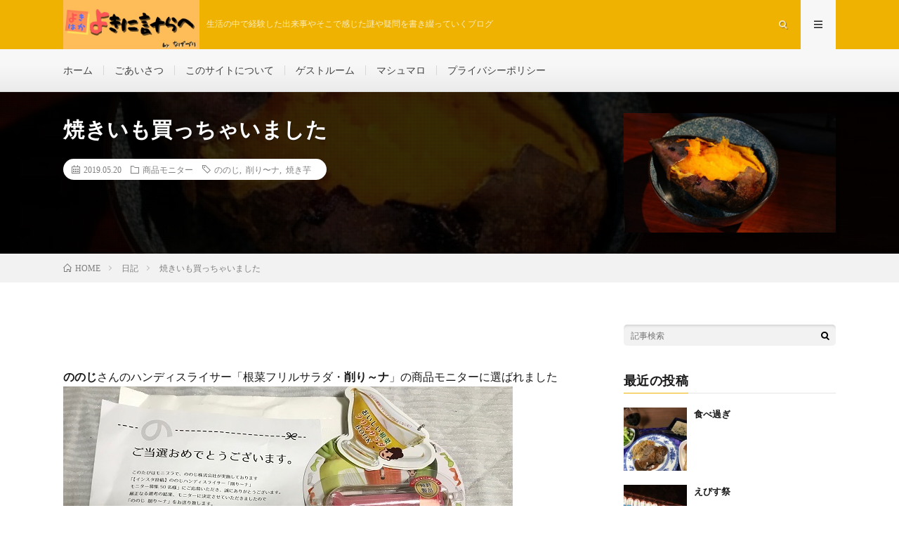

--- FILE ---
content_type: text/html; charset=UTF-8
request_url: https://nageduri.net/archives/856
body_size: 9827
content:
<!DOCTYPE html>
<html lang="ja" prefix="og: http://ogp.me/ns#">
<head prefix="og: http://ogp.me/ns# fb: http://ogp.me/ns/fb# article: http://ogp.me/ns/article#">
<meta charset="UTF-8">
<title>焼きいも買っちゃいました │ よきに計らえ</title>
<link rel='dns-prefetch' href='//webfonts.xserver.jp' />
<link rel='dns-prefetch' href='//s0.wp.com' />
<link rel='dns-prefetch' href='//secure.gravatar.com' />
<link rel='stylesheet' id='wp-block-library-css'  href='https://nageduri.net/wp-includes/css/dist/block-library/style.min.css?ver=5.3.20' type='text/css' media='all' />
<link rel='stylesheet' id='jetpack_css-css'  href='https://nageduri.net/wp-content/plugins/jetpack/css/jetpack.css?ver=8.0.3' type='text/css' media='all' />
<script type='text/javascript' src='https://nageduri.net/wp-includes/js/jquery/jquery.js?ver=1.12.4-wp'></script>
<script type='text/javascript' src='https://nageduri.net/wp-includes/js/jquery/jquery-migrate.min.js?ver=1.4.1'></script>
<script type='text/javascript' src='//webfonts.xserver.jp/js/xserver.js?ver=1.2.1'></script>
<link rel='https://api.w.org/' href='https://nageduri.net/wp-json/' />
<link rel="canonical" href="https://nageduri.net/archives/856" />
<link rel="alternate" type="application/json+oembed" href="https://nageduri.net/wp-json/oembed/1.0/embed?url=https%3A%2F%2Fnageduri.net%2Farchives%2F856" />
<link rel="alternate" type="text/xml+oembed" href="https://nageduri.net/wp-json/oembed/1.0/embed?url=https%3A%2F%2Fnageduri.net%2Farchives%2F856&#038;format=xml" />

<link rel='dns-prefetch' href='//v0.wordpress.com'/>
<style type='text/css'>img#wpstats{display:none}</style><link rel="stylesheet" href="https://nageduri.net/wp-content/themes/lionmedia/style.css">
<link rel="stylesheet" href="https://nageduri.net/wp-content/themes/lionmedia/css/content.css">
<link rel="stylesheet" href="https://nageduri.net/wp-content/themes/lionmedia-child/style.css">
<link rel="stylesheet" href="https://nageduri.net/wp-content/themes/lionmedia/css/icon.css">
<link rel="stylesheet" href="https://fonts.googleapis.com/css?family=Lato:400,700,900">
<meta http-equiv="X-UA-Compatible" content="IE=edge">
<meta name="viewport" content="width=device-width, initial-scale=1, shrink-to-fit=no">
<link rel="dns-prefetch" href="//www.google.com">
<link rel="dns-prefetch" href="//www.google-analytics.com">
<link rel="dns-prefetch" href="//fonts.googleapis.com">
<link rel="dns-prefetch" href="//fonts.gstatic.com">
<link rel="dns-prefetch" href="//pagead2.googlesyndication.com">
<link rel="dns-prefetch" href="//googleads.g.doubleclick.net">
<link rel="dns-prefetch" href="//www.gstatic.com">
<style type="text/css">
.l-header,
.searchNavi__title,
.key__cat,
.eyecatch__cat,
.rankingBox__title,
.categoryDescription,
.pagetop,
.contactTable__header .required,
.heading.heading-primary .heading__bg,
.btn__link:hover,
.widget .tag-cloud-link:hover,
.comment-respond .submit:hover,
.comments__list .comment-reply-link:hover,
.widget .calendar_wrap tbody a:hover,
.comments__list .comment-meta,
.ctaPost__btn{background:#f0b200;}

.heading.heading-first,
.heading.heading-widget::before,
.heading.heading-footer::before,
.btn__link,
.widget .tag-cloud-link,
.comment-respond .submit,
.comments__list .comment-reply-link,
.content a:hover,
.t-light .l-footer,
.ctaPost__btn{border-color:#f0b200;}

.categoryBox__title,
.dateList__item a[rel=tag]:hover,
.dateList__item a[rel=category]:hover,
.copySns__copyLink:hover,
.btn__link,
.widget .tag-cloud-link,
.comment-respond .submit,
.comments__list .comment-reply-link,
.widget a:hover,
.widget ul li .rsswidget,
.content a,
.related__title,
.ctaPost__btn:hover{color:#f0b200;}

.c-user01 {color:#000 !important}
.bgc-user01 {background:#000 !important}
.hc-user01:hover {color:#000 !important}
.c-user02 {color:#000 !important}
.bgc-user02 {background:#000 !important}
.hc-user02:hover {color:#000 !important}
.c-user03 {color:#000 !important}
.bgc-user03 {background:#000 !important}
.hc-user03:hover {color:#000 !important}
.c-user04 {color:#000 !important}
.bgc-user04 {background:#000 !important}
.hc-user04:hover {color:#000 !important}
.c-user05 {color:#000 !important}
.bgc-user05 {background:#000 !important}
.hc-user05:hover {color:#000 !important}

.singleTitle {background-image:url("https://nageduri.net/wp-content/uploads/2019/05/china-1177665_1280-730x410.jpg");}

.content h2{color:#191919;}
.content h2:first-letter{
	font-size:3.2rem;
	padding-bottom:5px;
	border-bottom:3px solid;
	color:#f0b200;
}
.content h3{
	padding:20px;
	color:#191919;
	border: 1px solid #E5E5E5;
	border-left: 5px solid #f0b200;
}
</style>

<!-- Jetpack Open Graph Tags -->
<meta property="og:type" content="article" />
<meta property="og:title" content="焼きいも買っちゃいました" />
<meta property="og:url" content="https://nageduri.net/archives/856" />
<meta property="og:description" content="ののじさんのハンディスライサー「根菜フリルサラダ・削り～ナ」の商品モニターに選ばれました 「根菜フリルサラダ・&hellip;" />
<meta property="article:published_time" content="2019-05-20T09:28:11+00:00" />
<meta property="article:modified_time" content="2019-05-20T11:49:13+00:00" />
<meta property="og:site_name" content="よきに計らえ" />
<meta property="og:image" content="https://nageduri.net/wp-content/uploads/2019/05/china-1177665_1280.jpg" />
<meta property="og:image:width" content="1280" />
<meta property="og:image:height" content="720" />
<meta property="og:locale" content="ja_JP" />
<meta name="twitter:text:title" content="焼きいも買っちゃいました" />
<meta name="twitter:image" content="https://nageduri.net/wp-content/uploads/2019/05/china-1177665_1280.jpg?w=640" />
<meta name="twitter:card" content="summary_large_image" />

<!-- End Jetpack Open Graph Tags -->
			<style type="text/css" id="wp-custom-css">
				.key {
  display: block;
  height: 340px; /*画像に合わせて変更する*/
  background: url(http://nageduri.net/wp-content/uploads/2019/04/california-1751455_1280.jpg) no-repeat center center;
	background-size: cover;
	opacity: 1.0; /*好みで変更*/
}
@media only screen and (max-width: 767px){
.key{
  height: 200px; /*モバイル用*/
}
}
.key__list {
	display:none;
}

a.siteTitle__link
{
height: 60px;
}
.siteTitle
{
height: 70px;
margin-top: 0px;
}
img.siteTitle__img
{
max-height:70px;
}
.siteTitle__sub
{
font-size: 1.2rem;
margin-top:19px;
}
			</style>
		<meta property="og:site_name" content="よきに計らえ" />
<meta property="og:type" content="article" />
<meta property="og:title" content="焼きいも買っちゃいました" />
<meta property="og:description" content="ののじさんのハンディスライサー「根菜フリルサラダ・削り～ナ」の商品モニターに選ばれました 「根菜フリ [&hellip;]" />
<meta property="og:url" content="https://nageduri.net/archives/856" />
<meta property="og:image" content="https://nageduri.net/wp-content/uploads/2019/05/china-1177665_1280-730x410.jpg" />
<meta name="twitter:card" content="summary_large_image" />

<script>
  (function(i,s,o,g,r,a,m){i['GoogleAnalyticsObject']=r;i[r]=i[r]||function(){
  (i[r].q=i[r].q||[]).push(arguments)},i[r].l=1*new Date();a=s.createElement(o),
  m=s.getElementsByTagName(o)[0];a.async=1;a.src=g;m.parentNode.insertBefore(a,m)
  })(window,document,'script','https://www.google-analytics.com/analytics.js','ga');

  ga('create', 'UA-138955641-1', 'auto');
  ga('send', 'pageview');
</script>


</head>
<body class="t-light t-rich">

  
  <!--l-header-->
  <header class="l-header">
    <div class="container">
      
      <div class="siteTitle">

              <p class="siteTitle__logo">
          <a class="siteTitle__link" href="https://nageduri.net">
            <img src="https://nageduri.net/wp-content/uploads/2019/05/よきに計らへロゴ.jpg" class="siteTitle__img" alt="よきに計らえ" width="500" height="180" >          </a>
          <span class="siteTitle__sub">生活の中で経験した出来事やそこで感じた謎や疑問を書き綴っていくブログ</span>
		</p>	        </div>
      
      <nav class="menuNavi">      
                <ul class="menuNavi__list">
		              <li class="menuNavi__item u-txtShdw"><span class="menuNavi__link icon-search" id="menuNavi__search" onclick="toggle__search();"></span></li>
            <li class="menuNavi__item u-txtShdw"><span class="menuNavi__link menuNavi__link-current icon-menu" id="menuNavi__menu" onclick="toggle__menu();"></span></li>
                  </ul>
      </nav>
      
    </div>
  </header>
  <!--/l-header-->
  
  <!--l-extra-->
        <div class="l-extraNone" id="extra__search">
      <div class="container">
        <div class="searchNavi">
                    
                <div class="searchBox">
        <form class="searchBox__form" method="get" target="_top" action="https://nageduri.net/" >
          <input class="searchBox__input" type="text" maxlength="50" name="s" placeholder="記事検索"><button class="searchBox__submit icon-search" type="submit" value="search"> </button>
        </form>
      </div>        </div>
      </div>
    </div>
        
    <div class="l-extra" id="extra__menu">
      <div class="container container-max">
        <nav class="globalNavi">
          <ul class="globalNavi__list">
          	        <li id="menu-item-144" class="menu-item menu-item-type-custom menu-item-object-custom menu-item-home menu-item-144"><a href="https://nageduri.net/">ホーム</a></li>
<li id="menu-item-543" class="menu-item menu-item-type-post_type menu-item-object-post menu-item-543"><a href="https://nageduri.net/archives/45">ごあいさつ</a></li>
<li id="menu-item-145" class="menu-item menu-item-type-post_type menu-item-object-page menu-item-145"><a href="https://nageduri.net/profile">このサイトについて</a></li>
<li id="menu-item-149" class="menu-item menu-item-type-post_type menu-item-object-post menu-item-149"><a href="https://nageduri.net/archives/126">ゲストルーム</a></li>
<li id="menu-item-1516" class="menu-item menu-item-type-post_type menu-item-object-post menu-item-1516"><a href="https://nageduri.net/archives/1435">マシュマロ</a></li>
<li id="menu-item-148" class="menu-item menu-item-type-post_type menu-item-object-page menu-item-privacy-policy menu-item-148"><a href="https://nageduri.net/privacy-policy">プライバシーポリシー</a></li>
	                                    </ul>
        </nav>
      </div>
    </div>
  <!--/l-extra-->

  <div class="singleTitle">
    <div class="container">
    
      <!-- タイトル -->
      <div class="singleTitle__heading">
        <h1 class="heading heading-singleTitle u-txtShdw">焼きいも買っちゃいました</h1>        
        
        <ul class="dateList dateList-singleTitle">
          <li class="dateList__item icon-calendar">2019.05.20</li>
          <li class="dateList__item icon-folder"><a class="hc-red" href="https://nageduri.net/archives/category/hobby/monitor" rel="category">商品モニター</a></li>
          <li class="dateList__item icon-tag"><a href="https://nageduri.net/archives/tag/%e3%81%ae%e3%81%ae%e3%81%98" rel="tag">ののじ</a>, <a href="https://nageduri.net/archives/tag/%e5%89%8a%e3%82%8a%e3%80%9c%e3%83%8a" rel="tag">削り〜ナ</a>, <a href="https://nageduri.net/archives/tag/%e7%84%bc%e3%81%8d%e8%8a%8b" rel="tag">焼き芋</a></li>        </ul>
        
        
        
      </div>
      <!-- /タイトル -->

      <!-- アイキャッチ -->
      <div class="eyecatch eyecatch-singleTitle">
        		  <img src="https://nageduri.net/wp-content/uploads/2019/05/china-1177665_1280-730x410.jpg" alt="焼きいも買っちゃいました" width="730" height="410" >
		  	      
      </div>
      <!-- /アイキャッチ -->

    </div>
  </div>
<div class="breadcrumb" ><div class="container" ><ul class="breadcrumb__list"><li class="breadcrumb__item" itemscope itemtype="http://data-vocabulary.org/Breadcrumb"><a href="https://nageduri.net/" itemprop="url"><span class="icon-home" itemprop="title">HOME</span></a></li><li class="breadcrumb__item" itemscope itemtype="http://data-vocabulary.org/Breadcrumb"><a href="https://nageduri.net/archives/category/diary" itemprop="url"><span itemprop="title">日記</span></a></li><li class="breadcrumb__item">焼きいも買っちゃいました</li></ul></div></div>
  <!-- l-wrapper -->
  <div class="l-wrapper">
	
    <!-- l-main -->
    <main class="l-main">
           
	  
	        
            
      
	  
	        <section class="content">
	    
<p><strong>ののじ</strong>さんのハンディスライサー「根菜フリルサラダ・<strong>削り～ナ</strong>」の商品モニターに選ばれました</p>



<figure class="wp-block-image"><img src="https://nageduri.net/wp-content/uploads/2019/05/20190520-1a.jpg" alt="" class="wp-image-863"/></figure>



<blockquote class="wp-block-quote"><p>「根菜フリルサラダ・削り〜ナ」は、硬い「根菜」を葉野菜のように「柔らかく、水々しく」スライスできる全く新しいピーラーです。</p><cite> <a href="https://www.nonoji.jp/products/detail.html?1500001589" target="_blank" rel="noreferrer noopener" aria-label="根菜フリルサラダ・削り〜ナ  (opens in a new tab)">根菜フリルサラダ・削り〜ナ </a></cite></blockquote>



<p>実は、<strong>なげづり</strong>は、電動、手動含めて何種類ものスライサーのコレクションがあるんですよ　なんでそんなに持ってるのって思われますよね！？　大根や人参などの根菜サラダが好きで、いろいろ切り方を模索しているうちにだんだんと増えてしまいました　ですので、今回はお料理作る前からテンション上がっちゃっています　頑張ってモニター活動しないとですね！！　まずは、大根のサラダからかな～ぁ</p>



<p>おやつは、イオンさんで買ってきた焼きいもです　ね、おおきいでしょ！？</p>



<figure class="wp-block-image"><img src="https://nageduri.net/wp-content/uploads/2019/05/20190520-3.jpg" alt="" class="wp-image-858"/></figure>



<p>最近、コンビニやスーパーなどでも簡単に焼きいもが買えるようになってとっても便利になりました　これも電気式焼きいも機の開発と普及のおかげだそうです　スーパーなどで焼きいもを入れて売ってるあの機械ですよ　一度はごらんになられたことあると思います　実際に店頭で作って売っているのですよね　ビックリです　ついつい誘惑に負けて買っちゃいました　しかも大きいの…</p>
      </section>
	        
      
      
      
	        <!-- 記事下シェアボタン -->
        <aside>
<ul class="socialList">
<li class="socialList__item"><a class="socialList__link icon-twitter" href="http://twitter.com/intent/tweet?text=%E7%84%BC%E3%81%8D%E3%81%84%E3%82%82%E8%B2%B7%E3%81%A3%E3%81%A1%E3%82%83%E3%81%84%E3%81%BE%E3%81%97%E3%81%9F&amp;https%3A%2F%2Fnageduri.net%2Farchives%2F856&amp;url=https%3A%2F%2Fnageduri.net%2Farchives%2F856" target="_blank" title="Twitterで共有"></a></li></ul>
</aside>
	  <!-- /記事下シェアボタン -->
	  


      

      
	        
            
      


      

	  
	        <!-- プロフィール -->
	  <aside class="profile">
	    <div class="profile__imgArea">
	      		  <img src="https://secure.gravatar.com/avatar/8ef55c0d61f7691c3253da72d27cc372?s=96&#038;d=mm&#038;r=g" alt="なげづり" width="60" height="60" >
		  	        

	      <ul class="profile__list">
	  	    	      </ul>  
	    </div>
	    <div class="profile__contents">
	      <h2 class="profile__name">Author：なげづり            <span class="btn"><a class="btn__link btn__link-profile" href="https://nageduri.net/archives/author/nekko-japan">投稿一覧</a></span>
          </h2>
	                <div class="profile__description"></div>
	    </div>
	  </aside>
      <!-- /プロフィール -->
	  	  


	  
	        <!-- 関連記事 -->
	  <aside class="related"><h2 class="heading heading-primary">関連する記事</h2><ul class="related__list">	      <li class="related__item">
	        <a class="related__imgLink" href="https://nageduri.net/archives/1614" title="こだわりの八方だし">
					      <img src="https://nageduri.net/wp-content/uploads/2019/04/bees-352206_1280-150x150.jpg" alt="こだわりの八方だし" width="150" height="150" >
			  		    	        </a>
	        <h3 class="related__title">
	          <a href="https://nageduri.net/archives/1614">こだわりの八方だし</a>
	                        <span class="icon-calendar">2019.07.02</span>
              	        </h3>
	        <p class="related__contents">mizkanさんの「こだわりの八方だし」で、トウモロコシご飯作ってみました　分量は、同梱のレシピ（商 [&hellip;][…]</p>
	      </li>
	  		      <li class="related__item">
	        <a class="related__imgLink" href="https://nageduri.net/archives/1924" title="天神祭">
					      <img src="https://nageduri.net/wp-content/uploads/2019/07/fireworks-879461_1280-150x150.jpg" alt="天神祭" width="150" height="150" >
			  		    	        </a>
	        <h3 class="related__title">
	          <a href="https://nageduri.net/archives/1924">天神祭</a>
	                        <span class="icon-calendar">2019.07.25</span>
              	        </h3>
	        <p class="related__contents">あいかわらず暑い日が続きますね　今日はとても暑いので、お昼はそーめんにしました　たべる時間より少し早 [&hellip;][…]</p>
	      </li>
	  		      <li class="related__item">
	        <a class="related__imgLink" href="https://nageduri.net/archives/2676" title="市場祭り">
					      <img src="https://nageduri.net/wp-content/uploads/2019/11/20191103-1-150x150.jpg" alt="市場祭り" width="150" height="150" >
			  		    	        </a>
	        <h3 class="related__title">
	          <a href="https://nageduri.net/archives/2676">市場祭り</a>
	                        <span class="icon-calendar">2019.11.07</span>
              	        </h3>
	        <p class="related__contents">連休から今日まで、いろいろとハードな日々を過ごしておりました　ということで、ちょこっとおさぼりしてい [&hellip;][…]</p>
	      </li>
	  	</ul></aside>	        <!-- /関連記事 -->
	  	  


	  
	        <!-- コメント -->
                    <!-- /コメント -->
	  	  

	  
	        <!-- PVカウンター -->
        	  <!-- /PVカウンター -->
	        
      
    </main>
    <!-- /l-main -->

    
	    <!-- l-sidebar -->
          <div class="l-sidebar">
	  
	          <aside class="widget">      <div class="searchBox">
        <form class="searchBox__form" method="get" target="_top" action="https://nageduri.net/" >
          <input class="searchBox__input" type="text" maxlength="50" name="s" placeholder="記事検索"><button class="searchBox__submit icon-search" type="submit" value="search"> </button>
        </form>
      </div></aside><aside class="widget"><h2 class="heading heading-widget">最近の投稿</h2>            <ol class="imgListWidget">
                              
              <li class="imgListWidget__item">
                <a class="imgListWidget__borderBox" href="https://nageduri.net/archives/3009" title="食べ過ぎ"><span>
                                  <img width="150" height="150" src="https://nageduri.net/wp-content/uploads/2020/01/20200112-2-150x150.jpg" class="attachment-thumbnail size-thumbnail wp-post-image" alt="" />                                </span></a>
                <h3 class="imgListWidget__title">
                  <a href="https://nageduri.net/archives/3009">食べ過ぎ</a>
                                  </h3>
              </li>
                              
              <li class="imgListWidget__item">
                <a class="imgListWidget__borderBox" href="https://nageduri.net/archives/3001" title="えびす祭"><span>
                                  <img width="150" height="150" src="https://nageduri.net/wp-content/uploads/2020/01/20200111-5-150x150.jpg" class="attachment-thumbnail size-thumbnail wp-post-image" alt="" />                                </span></a>
                <h3 class="imgListWidget__title">
                  <a href="https://nageduri.net/archives/3001">えびす祭</a>
                                  </h3>
              </li>
                              
              <li class="imgListWidget__item">
                <a class="imgListWidget__borderBox" href="https://nageduri.net/archives/2993" title="カシューナッツ炒め と 零余子(むかご)ご飯"><span>
                                  <img width="150" height="150" src="https://nageduri.net/wp-content/uploads/2020/01/20200106-1-150x150.jpg" class="attachment-thumbnail size-thumbnail wp-post-image" alt="" />                                </span></a>
                <h3 class="imgListWidget__title">
                  <a href="https://nageduri.net/archives/2993">カシューナッツ炒め と 零余子(むかご)ご飯</a>
                                  </h3>
              </li>
                              
              <li class="imgListWidget__item">
                <a class="imgListWidget__borderBox" href="https://nageduri.net/archives/2936" title="いろいろ届きました"><span>
                                  <img width="150" height="150" src="https://nageduri.net/wp-content/uploads/2020/01/20200109-32-150x150.jpg" class="attachment-thumbnail size-thumbnail wp-post-image" alt="" />                                </span></a>
                <h3 class="imgListWidget__title">
                  <a href="https://nageduri.net/archives/2936">いろいろ届きました</a>
                                  </h3>
              </li>
                              
              <li class="imgListWidget__item">
                <a class="imgListWidget__borderBox" href="https://nageduri.net/archives/2922" title="お正月（三が日）"><span>
                                  <img width="150" height="150" src="https://nageduri.net/wp-content/uploads/2020/01/20200103-1-150x150.jpg" class="attachment-thumbnail size-thumbnail wp-post-image" alt="" />                                </span></a>
                <h3 class="imgListWidget__title">
                  <a href="https://nageduri.net/archives/2922">お正月（三が日）</a>
                                  </h3>
              </li>
                          </ol>
            </aside><aside class="widget"><h2 class="heading heading-widget">最近のコメント</h2><ul id="recentcomments"></ul></aside><aside class="widget"><h2 class="heading heading-widget">アーカイブ</h2>		<ul>
				<li><a href='https://nageduri.net/archives/date/2020/01'>2020年1月</a></li>
	<li><a href='https://nageduri.net/archives/date/2019/12'>2019年12月</a></li>
	<li><a href='https://nageduri.net/archives/date/2019/11'>2019年11月</a></li>
	<li><a href='https://nageduri.net/archives/date/2019/10'>2019年10月</a></li>
	<li><a href='https://nageduri.net/archives/date/2019/09'>2019年9月</a></li>
	<li><a href='https://nageduri.net/archives/date/2019/08'>2019年8月</a></li>
	<li><a href='https://nageduri.net/archives/date/2019/07'>2019年7月</a></li>
	<li><a href='https://nageduri.net/archives/date/2019/06'>2019年6月</a></li>
	<li><a href='https://nageduri.net/archives/date/2019/05'>2019年5月</a></li>
	<li><a href='https://nageduri.net/archives/date/2019/04'>2019年4月</a></li>
		</ul>
			</aside><aside class="widget"><h2 class="heading heading-widget">カテゴリー</h2><form action="https://nageduri.net" method="get"><label class="screen-reader-text" for="cat">カテゴリー</label><select  name='cat' id='cat' class='postform' >
	<option value='-1'>カテゴリーを選択</option>
	<option class="level-0" value="5">しらべもの&nbsp;&nbsp;(4)</option>
	<option class="level-0" value="2">グルメ&nbsp;&nbsp;(47)</option>
	<option class="level-1" value="33">&nbsp;&nbsp;&nbsp;お酒&nbsp;&nbsp;(11)</option>
	<option class="level-1" value="25">&nbsp;&nbsp;&nbsp;食べ物&nbsp;&nbsp;(38)</option>
	<option class="level-0" value="122">情報求む&nbsp;&nbsp;(1)</option>
	<option class="level-0" value="3">旅行&nbsp;&nbsp;(7)</option>
	<option class="level-1" value="606">&nbsp;&nbsp;&nbsp;イベント&nbsp;&nbsp;(3)</option>
	<option class="level-0" value="6">日記&nbsp;&nbsp;(176)</option>
	<option class="level-0" value="113">映画&nbsp;&nbsp;(23)</option>
	<option class="level-0" value="30">管理&nbsp;&nbsp;(2)</option>
	<option class="level-0" value="7">読書&nbsp;&nbsp;(3)</option>
	<option class="level-0" value="4">趣味&nbsp;&nbsp;(145)</option>
	<option class="level-1" value="11">&nbsp;&nbsp;&nbsp;DIY&nbsp;&nbsp;(5)</option>
	<option class="level-1" value="9">&nbsp;&nbsp;&nbsp;PC&nbsp;&nbsp;(2)</option>
	<option class="level-1" value="28">&nbsp;&nbsp;&nbsp;ガジェット&nbsp;&nbsp;(12)</option>
	<option class="level-1" value="157">&nbsp;&nbsp;&nbsp;商品モニター&nbsp;&nbsp;(44)</option>
	<option class="level-1" value="10">&nbsp;&nbsp;&nbsp;園芸&nbsp;&nbsp;(18)</option>
	<option class="level-1" value="35">&nbsp;&nbsp;&nbsp;家電&nbsp;&nbsp;(5)</option>
	<option class="level-1" value="12">&nbsp;&nbsp;&nbsp;懸賞&nbsp;&nbsp;(70)</option>
	<option class="level-1" value="37">&nbsp;&nbsp;&nbsp;調理器具&nbsp;&nbsp;(11)</option>
	<option class="level-1" value="8">&nbsp;&nbsp;&nbsp;釣り&nbsp;&nbsp;(2)</option>
</select>
</form>
<script type="text/javascript">
/* <![CDATA[ */
(function() {
	var dropdown = document.getElementById( "cat" );
	function onCatChange() {
		if ( dropdown.options[ dropdown.selectedIndex ].value > 0 ) {
			dropdown.parentNode.submit();
		}
	}
	dropdown.onchange = onCatChange;
})();
/* ]]> */
</script>

			</aside><aside class="widget"><h2 class="heading heading-widget">Twitter</h2><a class="twitter-timeline" data-height="400" data-theme="light" data-link-color="#f96e5b" data-border-color="#e8e8e8" data-lang="JA" data-partner="jetpack" href="https://twitter.com/@nageduri_net" href="https://twitter.com/@nageduri_net">ツイート</a></aside><aside class="widget"><h2 class="heading heading-widget">メタ情報</h2>			<ul>
						<li><a href="https://nageduri.net/wp-login.php">ログイン</a></li>
			<li><a href="https://nageduri.net/feed">投稿フィード</a></li>
			<li><a href="https://nageduri.net/comments/feed">コメントフィード</a></li>
			<li><a href="https://ja.wordpress.org/">WordPress.org</a></li>			</ul>
			</aside>	  	  
	      
    </div>

    <!-- /l-sidebar -->
	    
    
  </div>
  <!-- /l-wrapper -->
  
    <div class="categoryBox">

    <div class="container">
    
      <h2 class="heading heading-primary">
        <span class="heading__bg u-txtShdw bgc-red">商品モニター</span>カテゴリの最新記事
      </h2>
      
      <ul class="categoryBox__list">
                        <li class="categoryBox__item">

          <div class="eyecatch eyecatch-archive">
            <a href="https://nageduri.net/archives/2936">
              		        <img src="https://nageduri.net/wp-content/uploads/2020/01/20200109-32-640x410.jpg" alt="いろいろ届きました" width="640" height="410" >		                  </a>
          </div>
          
                    <ul class="dateList dateList-archive">
                        <li class="dateList__item icon-calendar">2020.01.09</li>
                                    <li class="dateList__item icon-tag"><a href="https://nageduri.net/archives/tag/%e5%95%86%e5%93%81%e3%83%a2%e3%83%8b%e3%82%bf%e3%83%bc" rel="tag">商品モニター</a><span>, </span><a href="https://nageduri.net/archives/tag/%e6%87%b8%e8%b3%9e" rel="tag">懸賞</a><span>, </span></li>
                      </ul>
                    
          <h2 class="heading heading-archive ">
            <a class="hc-red" href="https://nageduri.net/archives/2936">いろいろ届きました</a>
          </h2>

        </li>
                <li class="categoryBox__item">

          <div class="eyecatch eyecatch-archive">
            <a href="https://nageduri.net/archives/2819">
              		        <img src="https://nageduri.net/wp-content/uploads/2019/12/20191207-4-640x410.jpg" alt="ねこぶだし" width="640" height="410" >		                  </a>
          </div>
          
                    <ul class="dateList dateList-archive">
                        <li class="dateList__item icon-calendar">2019.12.07</li>
                                    <li class="dateList__item icon-tag"><a href="https://nageduri.net/archives/tag/%e3%81%ad%e3%81%93%e3%81%b6%e3%81%a0%e3%81%97" rel="tag">ねこぶだし</a><span>, </span><a href="https://nageduri.net/archives/tag/%e7%be%8e%e5%91%b3%e3%81%84%e3%82%82%e3%81%ae%e5%b8%82" rel="tag">美味いもの市</a><span>, </span></li>
                      </ul>
                    
          <h2 class="heading heading-archive ">
            <a class="hc-red" href="https://nageduri.net/archives/2819">ねこぶだし</a>
          </h2>

        </li>
                <li class="categoryBox__item">

          <div class="eyecatch eyecatch-archive">
            <a href="https://nageduri.net/archives/2717">
              		        <img src="https://nageduri.net/wp-content/uploads/2019/11/20191109-3-640x410.jpg" alt="カニさん発見" width="640" height="410" >		                  </a>
          </div>
          
                    <ul class="dateList dateList-archive">
                        <li class="dateList__item icon-calendar">2019.11.09</li>
                                    <li class="dateList__item icon-tag"><a href="https://nageduri.net/archives/tag/%e3%81%a8%e3%82%8c%e3%81%9f%e3%81%a6%e7%be%8e%e5%91%b3%e3%81%84%e3%82%82%e3%81%ae%e5%b8%82" rel="tag">とれたて美味いもの市</a><span>, </span><a href="https://nageduri.net/archives/tag/%e3%81%ad%e3%81%93%e3%81%b6%e3%81%a0%e3%81%97" rel="tag">ねこぶだし</a><span>, </span><a href="https://nageduri.net/archives/tag/%e3%82%aa%e3%83%ac%e3%83%b3%e3%82%b8%e3%83%9a%e3%83%bc%e3%82%b8" rel="tag">オレンジページ</a><span>, </span></li>
                      </ul>
                    
          <h2 class="heading heading-archive ">
            <a class="hc-red" href="https://nageduri.net/archives/2717">カニさん発見</a>
          </h2>

        </li>
                <li class="categoryBox__item">

          <div class="eyecatch eyecatch-archive">
            <a href="https://nageduri.net/archives/2699">
              		        <img src="https://nageduri.net/wp-content/uploads/2019/11/20191108-1-640x410.jpg" alt="いろいろ届きました" width="640" height="410" >		                  </a>
          </div>
          
                    <ul class="dateList dateList-archive">
                        <li class="dateList__item icon-calendar">2019.11.08</li>
                                    <li class="dateList__item icon-tag"><a href="https://nageduri.net/archives/tag/%e3%82%a2%e3%83%9f%e3%83%8e%e3%82%b3%e3%83%a9%e3%83%bc%e3%82%b2%e3%83%b3" rel="tag">アミノコラーゲン</a><span>, </span><a href="https://nageduri.net/archives/tag/%e3%82%ad%e3%83%a5%e3%83%ac%e3%83%ab" rel="tag">キュレル</a><span>, </span><a href="https://nageduri.net/archives/tag/%e3%82%b5%e3%83%b3%e3%83%9d%e3%83%bc%e9%a3%9f%e5%93%81" rel="tag">サンポー食品</a><span>, </span><a href="https://nageduri.net/archives/tag/%e3%83%88%e3%83%b3%e3%83%9c%e9%89%9b%e7%ad%86" rel="tag">トンボ鉛筆</a><span>, </span><a href="https://nageduri.net/archives/tag/%e3%83%94%e3%83%83%e3%83%88%e3%82%a8%e3%82%a2%e3%83%bc" rel="tag">ピットエアー</a><span>, </span></li>
                      </ul>
                    
          <h2 class="heading heading-archive ">
            <a class="hc-red" href="https://nageduri.net/archives/2699">いろいろ届きました</a>
          </h2>

        </li>
                <li class="categoryBox__item">

          <div class="eyecatch eyecatch-archive">
            <a href="https://nageduri.net/archives/2619">
              		        <img src="https://nageduri.net/wp-content/uploads/2019/10/20191026-1-640x410.jpg" alt="御座候" width="640" height="410" >		                  </a>
          </div>
          
                    <ul class="dateList dateList-archive">
                        <li class="dateList__item icon-calendar">2019.10.26</li>
                                    <li class="dateList__item icon-tag"><a href="https://nageduri.net/archives/tag/%e3%81%82%e3%81%ab%e3%81%82%e3%82%93%e5%80%b6%e6%a5%bd%e9%83%a8" rel="tag">あにあん倶楽部</a><span>, </span><a href="https://nageduri.net/archives/tag/%e3%81%86%e3%81%be%e9%a6%99%e3%81%a0%e3%81%97" rel="tag">うま香だし</a><span>, </span><a href="https://nageduri.net/archives/tag/%e5%be%a1%e5%ba%a7%e5%80%99" rel="tag">御座候</a><span>, </span><a href="https://nageduri.net/archives/tag/%e6%97%a5%e6%9c%ac%e3%83%8f%e3%83%a0" rel="tag">日本ハム</a><span>, </span><a href="https://nageduri.net/archives/tag/%e6%98%8e%e7%9f%b3%e5%b8%82%e7%ab%8b%e6%96%87%e5%8c%96%e5%8d%9a%e7%89%a9%e9%a4%a8" rel="tag">明石市立文化博物館</a><span>, </span></li>
                      </ul>
                    
          <h2 class="heading heading-archive ">
            <a class="hc-red" href="https://nageduri.net/archives/2619">御座候</a>
          </h2>

        </li>
                <li class="categoryBox__item">

          <div class="eyecatch eyecatch-archive">
            <a href="https://nageduri.net/archives/2535">
              		        <img src="https://nageduri.net/wp-content/uploads/2019/10/20191004-3-640x410.jpg" alt="グリーンカレー" width="640" height="410" >		                  </a>
          </div>
          
                    <ul class="dateList dateList-archive">
                        <li class="dateList__item icon-calendar">2019.10.04</li>
                                    <li class="dateList__item icon-tag"><a href="https://nageduri.net/archives/tag/tiger" rel="tag">TIGER</a><span>, </span><a href="https://nageduri.net/archives/tag/%e3%83%ab%e3%82%a4%e3%83%9c%e3%82%b9%e3%83%86%e3%82%a3%e3%83%bc" rel="tag">ルイボスティー</a><span>, </span></li>
                      </ul>
                    
          <h2 class="heading heading-archive ">
            <a class="hc-red" href="https://nageduri.net/archives/2535">グリーンカレー</a>
          </h2>

        </li>
              </ul>
    </div>
  </div>
  


  <!-- schema -->
  <script type="application/ld+json">
  {
  "@context": "http://schema.org",
  "@type": "Article ",
  "mainEntityOfPage":{
	  "@type": "WebPage",
	  "@id": "https://nageduri.net/archives/856"
  },
  "headline": "焼きいも買っちゃいました",
  "image": {
	  "@type": "ImageObject",
	  "url": "https://nageduri.net/wp-content/uploads/2019/10/20191004-3-640x410.jpg",
	  "height": "410",
	  "width": "640"
	    },
  "datePublished": "2019-05-20T18:28:11+0900",
  "dateModified": "2019-05-20T20:49:13+0900",
  "author": {
	  "@type": "Person",
	  "name": "なげづり"
  },
  "publisher": {
	  "@type": "Organization",
	  "name": "よきに計らえ",
	  "logo": {
		  "@type": "ImageObject",
		  		    		    "url": "https://nageduri.net/wp-content/uploads/2019/05/よきに計らへロゴ.jpg",
		    "width": "500",
		    "height":"180"
		    		  	  }
  },
  "description": "ののじさんのハンディスライサー「根菜フリルサラダ・削り～ナ」の商品モニターに選ばれました 「根菜フリ [&hellip;]"
  }
  </script>
  <!-- /schema -->




  <!--l-footer-->
  <footer class="l-footer">
    <div class="container">
      <div class="pagetop u-txtShdw"><a class="pagetop__link" href="#top">Back to Top</a></div>
      
                  
      <div class="copySns copySns-noBorder">
        <div class="copySns__copy">
                      © Copyright 2026 <a class="copySns__copyLink" href="https://nageduri.net">よきに計らえ</a>.
          	      <span class="copySns__copyInfo">
		    よきに計らえ by <a class="copySns__copyLink" href="http://fit-jp.com/" target="_blank">FIT-Web Create</a>. Powered by <a class="copySns__copyLink" href="https://wordpress.org/" target="_blank">WordPress</a>.
          </span>
        </div>
      
                        <ul class="copySns__list">
		              <li class="copySns__listItem"><a class="copySns__listLink icon-twitter" href="https://twitter.com/nageduri_net"></a></li>
		          </ul>
              
      </div>

    </div>     
  </footer>
  <!-- /l-footer -->

      	<div style="display:none">
	<div class="grofile-hash-map-8ef55c0d61f7691c3253da72d27cc372">
	</div>
	</div>
<script type='text/javascript' src='https://s0.wp.com/wp-content/js/devicepx-jetpack.js?ver=202603'></script>
<script type='text/javascript' src='https://secure.gravatar.com/js/gprofiles.js?ver=2026Janaa'></script>
<script type='text/javascript'>
/* <![CDATA[ */
var WPGroHo = {"my_hash":""};
/* ]]> */
</script>
<script type='text/javascript' src='https://nageduri.net/wp-content/plugins/jetpack/modules/wpgroho.js?ver=5.3.20'></script>
<script type='text/javascript' src='https://nageduri.net/wp-content/plugins/jetpack/_inc/build/twitter-timeline.min.js?ver=4.0.0'></script>
<script type='text/javascript' src='https://nageduri.net/wp-includes/js/wp-embed.min.js?ver=5.3.20'></script>
<script type='text/javascript' src='https://nageduri.net/wp-includes/js/comment-reply.min.js?ver=5.3.20'></script>
<script type='text/javascript' src='https://stats.wp.com/e-202603.js' async='async' defer='defer'></script>
<script type='text/javascript'>
	_stq = window._stq || [];
	_stq.push([ 'view', {v:'ext',j:'1:8.0.3',blog:'161317661',post:'856',tz:'9',srv:'nageduri.net'} ]);
	_stq.push([ 'clickTrackerInit', '161317661', '856' ]);
</script>
<script>
function toggle__search(){
	extra__search.className="l-extra";
	extra__menu.className="l-extraNone";
	menuNavi__search.className = "menuNavi__link menuNavi__link-current icon-search ";
	menuNavi__menu.className = "menuNavi__link icon-menu";
}

function toggle__menu(){
	extra__search.className="l-extraNone";
	extra__menu.className="l-extra";
	menuNavi__search.className = "menuNavi__link icon-search";
	menuNavi__menu.className = "menuNavi__link menuNavi__link-current icon-menu";
}
</script>  
<img src="https://monipla.jp/bl_certif/c-1059027/" alt="" border="0" style="border:0px;" width="1" height="1" />
</body>
</html>

--- FILE ---
content_type: text/plain
request_url: https://www.google-analytics.com/j/collect?v=1&_v=j102&a=461190218&t=pageview&_s=1&dl=https%3A%2F%2Fnageduri.net%2Farchives%2F856&ul=en-us%40posix&dt=%E7%84%BC%E3%81%8D%E3%81%84%E3%82%82%E8%B2%B7%E3%81%A3%E3%81%A1%E3%82%83%E3%81%84%E3%81%BE%E3%81%97%E3%81%9F%20%E2%94%82%20%E3%82%88%E3%81%8D%E3%81%AB%E8%A8%88%E3%82%89%E3%81%88&sr=1280x720&vp=1280x720&_u=IEBAAEABAAAAACAAI~&jid=430092982&gjid=143176981&cid=1852047290.1768723886&tid=UA-138955641-1&_gid=1375006281.1768723886&_r=1&_slc=1&z=291905569
body_size: -449
content:
2,cG-0XXZ7FYE5V